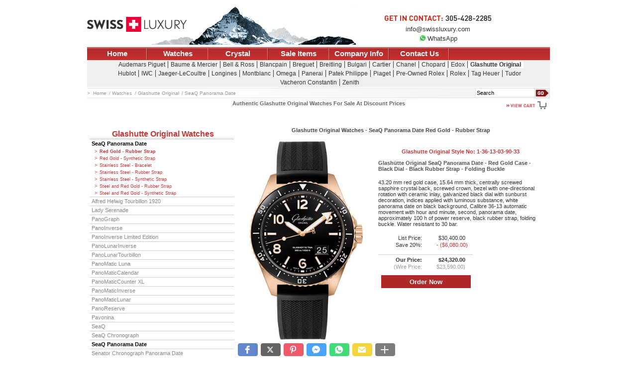

--- FILE ---
content_type: text/html
request_url: https://www.swissluxury.com/glashutte-original-watches-seaq-panorama-date.htm
body_size: 8131
content:
<!DOCTYPE html>

<html lang="en">

<head>
<meta http-equiv="content-language" content="en-us">
<meta http-equiv="Content-Type" content="text/html; charset=utf-8">


	
	
	
<meta name="viewport" content="width=device-width, initial-scale=1.0">

<link rel="stylesheet" media="screen and (max-device-width: 768px)" href="//www.swissluxury.com/css/m-style-min.css?0121" />
<link rel="stylesheet" media="screen and (min-device-width: 769px), print" href="//www.swissluxury.com/css/d-style-min.css?0121" />



	
<title>Glashutte Original SeaQ Panorama Date Watches From SwissLuxury</title>
<meta name="description" content="Buy Glashutte Original SeaQ Panorama Date Watches, 100% authentic at discount prices. Complete selection of Luxury Brands. All current Glashutte Original styles available. Senator, PanoMatic...">
<meta name="keywords" content="glashutte original, glashutte original watches, seaq panorama date, red gold, rubber strap, swissluxury, audemars piguet, baume & mercier, bell & ross, blancpain, breguet, breitling, bulgari, cartier, chanel, chopard, edox, hublot, iwc, jaeger-lecoultre, longines, montblanc, omega, panerai, patek philippe, piaget, pre-owned rolex, rolex, tag heuer, tudor, vacheron constantin, zenith"> 
	<meta name="author" content="SwissLuxury">
	<meta name="robots" content="index,follow,max-image-preview:large">
	<!-- Buy Glashutte Original SeaQ Panorama Date Watches, 100% authentic at discount prices. Complete selection of Luxury Brands. All current Glashutte Original styles available. Senator, PanoMatic... -->
	    <meta property="og:title" content="Glashutte Original SeaQ Panorama Date Watches From SwissLuxury"/>
	    <meta property="og:type" content="other"/>
	
	    <meta property="og:image" content="../product_images/1-36-13-03-90-33.jpg"/>
	    <meta property="og:site_name" content="SwissLuxury"/>
	    <meta property="fb:app_id" content="303990129641925"/>
	    <meta property="og:description" content="Buy Glashutte Original SeaQ Panorama Date Watches, 100% authentic at discount prices. Complete selection of Luxury Brands. All current Glashutte Original styles available. Senator, PanoMatic..."/>
	




<!-- Start Windows Live Tile -->
<meta name="application-name" content="SwissLuxury.Com"/>
<meta name="msapplication-TileColor" content="#ffffff"/>
<meta name="msapplication-config" content="../global_images/browserconfig.xml"/>
<meta name="msapplication-square70x70logo" content="../global_images/live-tile-tiny.png"/>
<meta name="msapplication-square150x150logo" content="../global_images/live-tile-square.png"/>
<meta name="msapplication-wide310x150logo" content="../global_images/live-tile-wide.png"/>
<meta name="msapplication-square310x310logo" content="../global_images/live-tile-large.png"/>
<meta name="theme-color" content="#AF2929"/>
<!-- End Windows Live Tile -->





<link rel="shortcut icon" type="image/x-icon" href="//www.swissluxury.com/favicon.ico">

<script src="//www.swissluxury.com/global_images/jquery-3.6.0.min.js" defer> </script> <script src="//www.swissluxury.com/global_images/mobilenav.js" defer></script>
<script src="../global_images/lightbox.min.js" async></script>

<!-- Global site tag (gtag.js) - Google Analytics -->
<script async src="https://www.googletagmanager.com/gtag/js?id=UA-6062091-2"></script>
<script>
  window.dataLayer = window.dataLayer || [];
  function gtag(){dataLayer.push(arguments);}
  gtag('js', new Date());

  gtag('config', 'UA-6062091-2');
</script>

<!-- Google AdSense code -->


</head>

<body><div id="page-wrapper">
<div id="fb-root"></div>

<div class="header-wrapper">
	
	<div class="header-title_bar" id="title_bar" itemscope itemtype="http://schema.org/Organization">
		
				<div id="logo"><a href="//www.swissluxury.com/"><meta itemprop="url" content="http://www.swissluxury.com" /><img src="//www.swissluxury.com/global_images/logo.gif" alt="SwissLuxury" itemprop="logo" width="200" height="30"><meta itemprop="name" content="SwissLuxury" /></a></div>
		
		<div id="contact_us"><a href="//www.swissluxury.com/contact-us.htm"><img src="//www.swissluxury.com/global_images/get_in_contact.gif" width="220" height="15" alt="Get In Contact: (305) 428-2285"><meta itemprop="telephone" content="(305) 428-2285" /><br><span itemprop="email">info@swissluxury.com</span></a><br><a href="https://wa.me/13054282285" class="whatsapp"><img src="//www.swissluxury.com/global_images/WhatsApp.png" style="margin:0px 2px -2px 0px;" height="15" width="15" >WhatsApp</a></div>
	</div>
	<div class="header-message" id="message"></div>

<nav class="header-category_navigation">
<ul class="category_navigation">
	
		<li class="ul_header"><a href="#"><span></span>Main Menu</a></li>
		
		<li><a href="//www.swissluxury.com/" title="SwissLuxury Homepage">Home</a></li>
		<li><a href="//www.swissluxury.com/watches.htm" title="SwissLuxury Watches"  class="sub_menu" id="watches"><span></span>Watches</a></li>
			
				<li><a href="http://www.luxurycrystal.com" title="Buy discount Baccarat and Lalique crystal from LuxuryCrystal.Com - a division of SwissLuxury">Crystal</a></li>
			
				<li><a href="//www.swissluxury.com/customer/index.cfm?action=special&staticpage=true" title="SwissLuxury Sale Items">Sale Items</a></li>
		
			<li><a href="//www.swissluxury.com/company-info.htm" title="SwissLuxury Company Info and Policies">Company Info</a></li>
		
		<li><a href="//www.swissluxury.com/contact-us.htm" title="Contact SwissLuxury">Contact Us</a></li>
	
</ul>
</nav>
	<nav class="header-brand_navigation">
	<ul class="brand_navigation rows_3" itemscope itemtype="http://schema.org/Organization">
		
			<li class="ul_header"><a><span></span>Watch Brand</a></li>
		
					<li class="list" itemprop="brand" itemscope itemtype="http://schema.org/Brand"><meta itemprop="description" content="Watches" /><a href="//www.swissluxury.com/audemars-piguet-watches.htm" title="Audemars Piguet Watches" itemprop="url" content="//www.swissluxury.com/audemars-piguet-watches.htm"><span itemprop="name">Audemars Piguet</span></a></li> 
					<li class="list brand_border" itemprop="brand" itemscope itemtype="http://schema.org/Brand"><meta itemprop="description" content="Watches" /><a href="//www.swissluxury.com/baume-mercier-watches.htm" title="Baume & Mercier Watches" itemprop="url" content="//www.swissluxury.com/baume-mercier-watches.htm"><span itemprop="name">Baume & Mercier</span></a></li> 
					<li class="list brand_border" itemprop="brand" itemscope itemtype="http://schema.org/Brand"><meta itemprop="description" content="Watches" /><a href="//www.swissluxury.com/bell-ross-watches.htm" title="Bell & Ross Watches" itemprop="url" content="//www.swissluxury.com/bell-ross-watches.htm"><span itemprop="name">Bell & Ross</span></a></li> 
					<li class="list brand_border" itemprop="brand" itemscope itemtype="http://schema.org/Brand"><meta itemprop="description" content="Watches" /><a href="//www.swissluxury.com/blancpain-watches.htm" title="Blancpain Watches" itemprop="url" content="//www.swissluxury.com/blancpain-watches.htm"><span itemprop="name">Blancpain</span></a></li> 
					<li class="list brand_border" itemprop="brand" itemscope itemtype="http://schema.org/Brand"><meta itemprop="description" content="Watches" /><a href="//www.swissluxury.com/breguet-watches.htm" title="Breguet Watches" itemprop="url" content="//www.swissluxury.com/breguet-watches.htm"><span itemprop="name">Breguet</span></a></li> 
					<li class="list brand_border" itemprop="brand" itemscope itemtype="http://schema.org/Brand"><meta itemprop="description" content="Watches" /><a href="//www.swissluxury.com/breitling-watches.htm" title="Breitling Watches" itemprop="url" content="//www.swissluxury.com/breitling-watches.htm"><span itemprop="name">Breitling</span></a></li> 
					<li class="list brand_border" itemprop="brand" itemscope itemtype="http://schema.org/Brand"><meta itemprop="description" content="Watches" /><a href="//www.swissluxury.com/bulgari-watches.htm" title="Bulgari Watches" itemprop="url" content="//www.swissluxury.com/bulgari-watches.htm"><span itemprop="name">Bulgari</span></a></li> 
					<li class="list brand_border" itemprop="brand" itemscope itemtype="http://schema.org/Brand"><meta itemprop="description" content="Watches" /><a href="//www.swissluxury.com/cartier-watches.htm" title="Cartier Watches" itemprop="url" content="//www.swissluxury.com/cartier-watches.htm"><span itemprop="name">Cartier</span></a></li> 
					<li class="list brand_border" itemprop="brand" itemscope itemtype="http://schema.org/Brand"><meta itemprop="description" content="Watches" /><a href="//www.swissluxury.com/chanel-watches.htm" title="Chanel Watches" itemprop="url" content="//www.swissluxury.com/chanel-watches.htm"><span itemprop="name">Chanel</span></a></li> 
					<li class="list brand_border" itemprop="brand" itemscope itemtype="http://schema.org/Brand"><meta itemprop="description" content="Watches" /><a href="//www.swissluxury.com/chopard-watches.htm" title="Chopard Watches" itemprop="url" content="//www.swissluxury.com/chopard-watches.htm"><span itemprop="name">Chopard</span></a></li> 
					<li class="list brand_border" itemprop="brand" itemscope itemtype="http://schema.org/Brand"><meta itemprop="description" content="Watches" /><a href="//www.swissluxury.com/edox-watches.htm" title="Edox Watches" itemprop="url" content="//www.swissluxury.com/edox-watches.htm"><span itemprop="name">Edox</span></a></li> 
					<li class="selected list brand_border" itemprop="brand" itemscope itemtype="http://schema.org/Brand"><meta itemprop="description" content="Watches" /><a href="//www.swissluxury.com/glashutte-original-watches.htm" title="Glashutte Original Watches" itemprop="url" content="//www.swissluxury.com/glashutte-original-watches.htm"><span itemprop="name">Glashutte Original</span></a></li> <br /> 
					<li class="list" itemprop="brand" itemscope itemtype="http://schema.org/Brand"><meta itemprop="description" content="Watches" /><a href="//www.swissluxury.com/hublot-watches.htm" title="Hublot Watches" itemprop="url" content="//www.swissluxury.com/hublot-watches.htm"><span itemprop="name">Hublot</span></a></li> 
					<li class="list brand_border" itemprop="brand" itemscope itemtype="http://schema.org/Brand"><meta itemprop="description" content="Watches" /><a href="//www.swissluxury.com/iwc-watches.htm" title="IWC Watches" itemprop="url" content="//www.swissluxury.com/iwc-watches.htm"><span itemprop="name">IWC</span></a></li> 
					<li class="list brand_border" itemprop="brand" itemscope itemtype="http://schema.org/Brand"><meta itemprop="description" content="Watches" /><a href="//www.swissluxury.com/jaeger-lecoultre-watches.htm" title="Jaeger-LeCoultre Watches" itemprop="url" content="//www.swissluxury.com/jaeger-lecoultre-watches.htm"><span itemprop="name">Jaeger-LeCoultre</span></a></li> 
					<li class="list brand_border" itemprop="brand" itemscope itemtype="http://schema.org/Brand"><meta itemprop="description" content="Watches" /><a href="//www.swissluxury.com/longines-watches.htm" title="Longines Watches" itemprop="url" content="//www.swissluxury.com/longines-watches.htm"><span itemprop="name">Longines</span></a></li> 
					<li class="list brand_border" itemprop="brand" itemscope itemtype="http://schema.org/Brand"><meta itemprop="description" content="Watches" /><a href="//www.swissluxury.com/montblanc-watches.htm" title="Montblanc Watches" itemprop="url" content="//www.swissluxury.com/montblanc-watches.htm"><span itemprop="name">Montblanc</span></a></li> 
					<li class="list brand_border" itemprop="brand" itemscope itemtype="http://schema.org/Brand"><meta itemprop="description" content="Watches" /><a href="//www.swissluxury.com/omega-watches.htm" title="Omega Watches" itemprop="url" content="//www.swissluxury.com/omega-watches.htm"><span itemprop="name">Omega</span></a></li> 
					<li class="list brand_border" itemprop="brand" itemscope itemtype="http://schema.org/Brand"><meta itemprop="description" content="Watches" /><a href="//www.swissluxury.com/panerai-watches.htm" title="Panerai Watches" itemprop="url" content="//www.swissluxury.com/panerai-watches.htm"><span itemprop="name">Panerai</span></a></li> 
					<li class="list brand_border" itemprop="brand" itemscope itemtype="http://schema.org/Brand"><meta itemprop="description" content="Watches" /><a href="//www.swissluxury.com/patek-philippe-watches.htm" title="Patek Philippe Watches" itemprop="url" content="//www.swissluxury.com/patek-philippe-watches.htm"><span itemprop="name">Patek Philippe</span></a></li> 
					<li class="list brand_border" itemprop="brand" itemscope itemtype="http://schema.org/Brand"><meta itemprop="description" content="Watches" /><a href="//www.swissluxury.com/piaget-watches.htm" title="Piaget Watches" itemprop="url" content="//www.swissluxury.com/piaget-watches.htm"><span itemprop="name">Piaget</span></a></li> 
					<li class="list brand_border" itemprop="brand" itemscope itemtype="http://schema.org/Brand"><meta itemprop="description" content="Watches" /><a href="//www.swissluxury.com/pre-owned-rolex-watches.htm" title="Pre-Owned Rolex Watches" itemprop="url" content="//www.swissluxury.com/pre-owned-rolex-watches.htm"><span itemprop="name">Pre-Owned Rolex</span></a></li> 
					<li class="list brand_border" itemprop="brand" itemscope itemtype="http://schema.org/Brand"><meta itemprop="description" content="Watches" /><a href="//www.swissluxury.com/rolex-watches.htm" title="Rolex Watches" itemprop="url" content="//www.swissluxury.com/rolex-watches.htm"><span itemprop="name">Rolex</span></a></li> 
					<li class="list brand_border" itemprop="brand" itemscope itemtype="http://schema.org/Brand"><meta itemprop="description" content="Watches" /><a href="//www.swissluxury.com/tag-heuer-watches.htm" title="Tag Heuer Watches" itemprop="url" content="//www.swissluxury.com/tag-heuer-watches.htm"><span itemprop="name">Tag Heuer</span></a></li> 
					<li class="list brand_border" itemprop="brand" itemscope itemtype="http://schema.org/Brand"><meta itemprop="description" content="Watches" /><a href="//www.swissluxury.com/tudor-watches.htm" title="Tudor Watches" itemprop="url" content="//www.swissluxury.com/tudor-watches.htm"><span itemprop="name">Tudor</span></a></li> <br /> 
					<li class="list" itemprop="brand" itemscope itemtype="http://schema.org/Brand"><meta itemprop="description" content="Watches" /><a href="//www.swissluxury.com/vacheron-constantin-watches.htm" title="Vacheron Constantin Watches" itemprop="url" content="//www.swissluxury.com/vacheron-constantin-watches.htm"><span itemprop="name">Vacheron Constantin</span></a></li> 
					<li class="list brand_border" itemprop="brand" itemscope itemtype="http://schema.org/Brand"><meta itemprop="description" content="Watches" /><a href="//www.swissluxury.com/zenith-watches.htm" title="Zenith Watches" itemprop="url" content="//www.swissluxury.com/zenith-watches.htm"><span itemprop="name">Zenith</span></a></li> 
		</ul>
		</nav>

	
	<div class="header-search-checkout">
	<div class="search_bar_desktop header-search_bar_desktop">
		<div class="search_bar_footer_right">
			<form action="//www.swissluxury.com/customer/index.cfm" method="GET">
				<input type="hidden" name="action" value="search"/>
				<label for="search" style="position:absolute;margin-left:-150px;">Search</label>
				
				<input type="search" name="search_string" id="search" size="20" class="search" value="Search" onfocus="if (this.value == 'Search') {this.value = '';}" onblur="if (this.value == '') {this.value = 'Search';}" />
				<input type="submit" class="search_go" value="" style="background-image: url(//www.swissluxury.com/global_images/go.gif);" alt="Search">
				<input type="hidden" name="staticpage" value="true"/>
			</form>
		</div>
	</div>
	<div class="search_bar_footer_desktop header-search_bar_footer_desktop">
		
			<div class="search_bar_footer_left">&nbsp;</div>
			<div class="search_bar_footer_center">&nbsp;</div>
			<div class="search_bar_footer_right"><a href="//www.swissluxury.com/customer/index.cfm?action=view_cart&staticpage=true"><img alt="View Cart" src="//www.swissluxury.com/global_images/view_cart.gif" width="95" height="20" /></a></div>
		</div>
		<div class="search_bar_footer_leftandcenter header-search_bar_footer_leftandcenter">
			
			<ul class="breadcrumbs header-breadcrumbs" itemscope itemtype="http://schema.org/BreadcrumbList">
				<li itemprop="itemListElement" itemscope itemtype="http://schema.org/ListItem">
					<a itemprop="item" href="//www.swissluxury.com/"><span itemprop="name">Home</span>
					</a><meta itemprop="position" content="1" />
				</li>
				
						<li itemprop="itemListElement" itemscope itemtype="http://schema.org/ListItem">
							<a itemprop="item" href="//www.swissluxury.com/watches.htm"><span itemprop="name">Watches</span>
							</a><meta itemprop="position" content="2" />
						</li>
					
						<li itemprop="itemListElement" itemscope itemtype="http://schema.org/ListItem">
							<a itemprop="item" href="//www.swissluxury.com/glashutte-original-watches.htm"><span itemprop="name">Glashutte Original</span>
							</a><meta itemprop="position" content="3" />
						</li>
					
						<li itemprop="itemListElement" itemscope itemtype="http://schema.org/ListItem">
							<a itemprop="item" href="//www.swissluxury.com/glashutte-original-watches-seaq-panorama-date.htm"><span itemprop="name">SeaQ Panorama Date</span>
							
							</a><meta itemprop="position" content="4" />
						</li>
					
			</ul>
		</div>
		</div>
		<div class="h2-title header-h2-title"><h2>Authentic Glashutte Original Watches For Sale At Discount Prices</h2></div>
		<nav class="header-product_navigation">
	
			<ul class="product_navigation">
				
					<li class="ul_header"><a><span></span><h2>Glashutte Original Styles</h2><span></span></a></li>
				
				<li class="double_grey_lines"><a><h2>Glashutte Original Watches </h2></a></li>
				
				
						
						<li class="long_product_navigation_selected"> <a href="//www.swissluxury.com/glashutte-original-watches-seaq-panorama-date.htm" title="Glashutte Original - SeaQ Panorama Date - Watches">SeaQ Panorama Date</a>
						<ul>
						
						
							
							<li class="product_navigation_selected"><a href="//www.swissluxury.com/glashutte-original-watches-seaq-panorama-date-red-gold-rubber-strap.htm" title="Glashutte Original - SeaQ Panorama Date - Red Gold - Rubber Strap - Watches">Red Gold - Rubber Strap</a></li>
						
							
							<li ><a href="//www.swissluxury.com/glashutte-original-watches-seaq-panorama-date-red-gold-synthetic-strap.htm" title="Glashutte Original - SeaQ Panorama Date - Red Gold - Synthetic Strap - Watches">Red Gold - Synthetic Strap</a></li>
						
							
							<li ><a href="//www.swissluxury.com/glashutte-original-watches-seaq-panorama-date-stainless-steel-bracelet.htm" title="Glashutte Original - SeaQ Panorama Date - Stainless Steel - Bracelet - Watches">Stainless Steel - Bracelet</a></li>
						
							
							<li ><a href="//www.swissluxury.com/glashutte-original-watches-seaq-panorama-date-stainless-steel-rubber-strap.htm" title="Glashutte Original - SeaQ Panorama Date - Stainless Steel - Rubber Strap - Watches">Stainless Steel - Rubber Strap</a></li>
						
							
							<li ><a href="//www.swissluxury.com/glashutte-original-watches-seaq-panorama-date-stainless-steel-synthetic-strap.htm" title="Glashutte Original - SeaQ Panorama Date - Stainless Steel - Synthetic Strap - Watches">Stainless Steel - Synthetic Strap</a></li>
						
							
							<li ><a href="//www.swissluxury.com/glashutte-original-watches-seaq-panorama-date-steel-and-red-gold-rubber-strap.htm" title="Glashutte Original - SeaQ Panorama Date - Steel and Red Gold - Rubber Strap - Watches">Steel and Red Gold - Rubber Strap</a></li>
						
							
							<li ><a href="//www.swissluxury.com/glashutte-original-watches-seaq-panorama-date-steel-and-red-gold-synthetic-strap.htm" title="Glashutte Original - SeaQ Panorama Date - Steel and Red Gold - Synthetic Strap - Watches">Steel and Red Gold - Synthetic Strap</a></li>
						
						</ul>
						</li>
					
						<li><a href="//www.swissluxury.com/glashutte-original-watches-alfred-helwig-tourbillon-1920.htm" title="Glashutte Original - Alfred Helwig Tourbillon 1920 - Watches"><span></span>Alfred Helwig Tourbillon 1920</a></li> 
						<li><a href="//www.swissluxury.com/glashutte-original-watches-lady-serenade.htm" title="Glashutte Original - Lady Serenade - Watches" class="sub_menu" id="glashutte-original-watches-lady-serenade"><span></span>Lady Serenade</a></li> 
						<li><a href="//www.swissluxury.com/glashutte-original-watches-panograph.htm" title="Glashutte Original - PanoGraph - Watches" class="sub_menu" id="glashutte-original-watches-panograph"><span></span>PanoGraph</a></li> 
						<li><a href="//www.swissluxury.com/glashutte-original-watches-panoinverse.htm" title="Glashutte Original - PanoInverse - Watches"><span></span>PanoInverse</a></li> 
						<li><a href="//www.swissluxury.com/glashutte-original-watches-panoinverse-limited-edition.htm" title="Glashutte Original - PanoInverse Limited Edition - Watches"><span></span>PanoInverse Limited Edition</a></li> 
						<li><a href="//www.swissluxury.com/glashutte-original-watches-panolunarinverse.htm" title="Glashutte Original - PanoLunarInverse - Watches"><span></span>PanoLunarInverse</a></li> 
						<li><a href="//www.swissluxury.com/glashutte-original-watches-panolunartourbillon.htm" title="Glashutte Original - PanoLunarTourbillon - Watches" class="sub_menu" id="glashutte-original-watches-panolunartourbillon"><span></span>PanoLunarTourbillon</a></li> 
						<li><a href="//www.swissluxury.com/glashutte-original-watches-panomatic-luna.htm" title="Glashutte Original - PanoMatic Luna - Watches" class="sub_menu" id="glashutte-original-watches-panomatic-luna"><span></span>PanoMatic Luna</a></li> 
						<li><a href="//www.swissluxury.com/glashutte-original-watches-panomaticcalendar.htm" title="Glashutte Original - PanoMaticCalendar - Watches"><span></span>PanoMaticCalendar</a></li> 
						<li><a href="//www.swissluxury.com/glashutte-original-watches-panomaticcounter-xl.htm" title="Glashutte Original - PanoMaticCounter XL - Watches"><span></span>PanoMaticCounter XL</a></li> 
						<li><a href="//www.swissluxury.com/glashutte-original-watches-panomaticinverse.htm" title="Glashutte Original - PanoMaticInverse - Watches" class="sub_menu" id="glashutte-original-watches-panomaticinverse"><span></span>PanoMaticInverse</a></li> 
						<li><a href="//www.swissluxury.com/glashutte-original-watches-panomaticlunar.htm" title="Glashutte Original - PanoMaticLunar - Watches" class="sub_menu" id="glashutte-original-watches-panomaticlunar"><span></span>PanoMaticLunar</a></li> 
						<li><a href="//www.swissluxury.com/glashutte-original-watches-panoreserve.htm" title="Glashutte Original - PanoReserve - Watches" class="sub_menu" id="glashutte-original-watches-panoreserve"><span></span>PanoReserve</a></li> 
						<li><a href="//www.swissluxury.com/glashutte-original-watches-pavonina.htm" title="Glashutte Original - Pavonina - Watches" class="sub_menu" id="glashutte-original-watches-pavonina"><span></span>Pavonina</a></li> 
						<li><a href="//www.swissluxury.com/glashutte-original-watches-seaq.htm" title="Glashutte Original - SeaQ - Watches" class="sub_menu" id="glashutte-original-watches-seaq"><span></span>SeaQ</a></li> 
						<li><a href="//www.swissluxury.com/glashutte-original-watches-seaq-chronograph.htm" title="Glashutte Original - SeaQ Chronograph - Watches" class="sub_menu" id="glashutte-original-watches-seaq-chronograph"><span></span>SeaQ Chronograph</a></li> 
						<li class="long_product_navigation_selected"><a href="//www.swissluxury.com/glashutte-original-watches-seaq-panorama-date.htm" title="Glashutte Original - SeaQ Panorama Date - Watches" class="sub_menu" id="glashutte-original-watches-seaq-panorama-date"><span></span>SeaQ Panorama Date</a></li> 
						<li><a href="//www.swissluxury.com/glashutte-original-watches-senator-chronograph-panorama-date.htm" title="Glashutte Original - Senator Chronograph Panorama Date - Watches" class="sub_menu" id="glashutte-original-watches-senator-chronograph-panorama-date"><span></span>Senator Chronograph Panorama Date</a></li> 
						<li><a href="//www.swissluxury.com/glashutte-original-watches-senator-chronometer.htm" title="Glashutte Original - Senator Chronometer - Watches" class="sub_menu" id="glashutte-original-watches-senator-chronometer"><span></span>Senator Chronometer</a></li> 
						<li><a href="//www.swissluxury.com/glashutte-original-watches-senator-chronometer-regulator.htm" title="Glashutte Original - Senator Chronometer Regulator - Watches" class="sub_menu" id="glashutte-original-watches-senator-chronometer-regulator"><span></span>Senator Chronometer Regulator</a></li> 
						<li><a href="//www.swissluxury.com/glashutte-original-watches-senator-chronometer-tourbillon.htm" title="Glashutte Original - Senator Chronometer Tourbillon - Watches"><span></span>Senator Chronometer Tourbillon</a></li> 
						<li><a href="//www.swissluxury.com/glashutte-original-watches-senator-cosmopolite.htm" title="Glashutte Original - Senator Cosmopolite - Watches" class="sub_menu" id="glashutte-original-watches-senator-cosmopolite"><span></span>Senator Cosmopolite</a></li> 
						<li><a href="//www.swissluxury.com/glashutte-original-watches-senator-excellence.htm" title="Glashutte Original - Senator Excellence - Watches" class="sub_menu" id="glashutte-original-watches-senator-excellence"><span></span>Senator Excellence</a></li> 
						<li><a href="//www.swissluxury.com/glashutte-original-watches-senator-excellence-panorama-date.htm" title="Glashutte Original - Senator Excellence Panorama Date - Watches" class="sub_menu" id="glashutte-original-watches-senator-excellence-panorama-date"><span></span>Senator Excellence Panorama Date</a></li> 
						<li><a href="//www.swissluxury.com/glashutte-original-watches-senator-excellence-panorama-date-moon-phase.htm" title="Glashutte Original - Senator Excellence Panorama Date Moon Phase - Watches" class="sub_menu" id="glashutte-original-watches-senator-excellence-panorama-date-moon-phase"><span></span>Senator Excellence Panorama Date Moon Phase</a></li> 
						<li><a href="//www.swissluxury.com/glashutte-original-watches-senator-excellence-perpetual-calendar.htm" title="Glashutte Original - Senator Excellence Perpetual Calendar - Watches" class="sub_menu" id="glashutte-original-watches-senator-excellence-perpetual-calendar"><span></span>Senator Excellence Perpetual Calendar</a></li> 
						<li><a href="//www.swissluxury.com/glashutte-original-watches-senator-manual-winding-skeletonized-edition.htm" title="Glashutte Original - Senator Manual Winding Skeletonized Edition - Watches"><span></span>Senator Manual Winding Skeletonized Edition</a></li> 
						<li><a href="//www.swissluxury.com/glashutte-original-watches-senator-moon-phase-skeletonized-edition.htm" title="Glashutte Original - Senator Moon Phase Skeletonized Edition - Watches"><span></span>Senator Moon Phase Skeletonized Edition</a></li> 
						<li><a href="//www.swissluxury.com/glashutte-original-watches-senator-observer.htm" title="Glashutte Original - Senator Observer - Watches" class="sub_menu" id="glashutte-original-watches-senator-observer"><span></span>Senator Observer</a></li> 
						<li><a href="//www.swissluxury.com/glashutte-original-watches-senator-tourbillon.htm" title="Glashutte Original - Senator Tourbillon - Watches" class="sub_menu" id="glashutte-original-watches-senator-tourbillon"><span></span>Senator Tourbillon</a></li> 
						<li><a href="//www.swissluxury.com/glashutte-original-watches-serenade-luna.htm" title="Glashutte Original - Serenade Luna - Watches" class="sub_menu" id="glashutte-original-watches-serenade-luna"><span></span>Serenade Luna</a></li> 
						<li><a href="//www.swissluxury.com/glashutte-original-watches-seventies-chronograph-panorama-date.htm" title="Glashutte Original - Seventies Chronograph Panorama Date - Watches" class="sub_menu" id="glashutte-original-watches-seventies-chronograph-panorama-date"><span></span>Seventies Chronograph Panorama Date</a></li> 
						<li><a href="//www.swissluxury.com/glashutte-original-watches-sixties.htm" title="Glashutte Original - Sixties - Watches" class="sub_menu" id="glashutte-original-watches-sixties"><span></span>Sixties</a></li> 
						<li><a href="//www.swissluxury.com/glashutte-original-watches-sixties-chronograph.htm" title="Glashutte Original - Sixties Chronograph - Watches"><span></span>Sixties Chronograph</a></li> 
						<li><a href="//www.swissluxury.com/glashutte-original-watches-sixties-panorama-date.htm" title="Glashutte Original - Sixties Panorama Date - Watches" class="sub_menu" id="glashutte-original-watches-sixties-panorama-date"><span></span>Sixties Panorama Date</a></li> 
						<li><a href="//www.swissluxury.com/glashutte-original-watches-sixties-small-second.htm" title="Glashutte Original - Sixties Small Second - Watches"><span></span>Sixties Small Second</a></li> 
				<li class="productnavigation_reference_link">&nbsp;<a title="Click for the Business Review of Swissluxury.com, a Jewelers - Retail in Miami FL" href="//www.bbb.org/south-east-florida/business-reviews/jewelry-retail/swissluxurycom-in-miami-fl-92005671#sealclick"><img alt="Click for the BBB Business Review of this Jewelers - Retail in Miami FL" style="border: 0;" src="//seal-Seflorida.bbb.org/seals/blue-seal-200-42-swissluxurycom-92005671.png" /></a></li>
			
			<li id="GTS_CONTAINER"></li>
		
		</ul>


		
	
</nav>
</div>
				<div class="product_detail_container">
					
					
						<h1>Glashutte Original Watches - SeaQ Panorama Date Red Gold - Rubber Strap</h1>
						
						
						<div class="triple_grey_lines" style="border:none" style="border-bottom:none" itemscope itemtype="http://schema.org/Product">
							
							<meta itemprop="manufacturer" content="Glashutte Original">
							<meta itemprop="brand" itemtype="https://schema.org/Brand" content="Glashutte Original">
							<meta itemprop="sku" content="51792" />
							<meta itemprop="category" content="Watches" />
							
							
							<div itemprop="review" itemtype="https://schema.org/review" itemscope><meta itemprop="name" content="Not yet reviewed" /><div itemprop="author" itemtype="https://schema.org/Organization" itemscope><meta itemprop="name" itemtype="http://schema.org/Name" content="SwissLuxury" /></div></div>
							
							<meta itemprop="url" content="http://www.swissluxury.com/glashutte-original-watches-seaq-panorama-date-red-gold-rubber-strap.htm#1-36-13-03-90-33" />
							<div class="product_image" style="width:280px"><meta itemprop="image" content="//www.swissluxury.com/product_images/1-36-13-03-90-33.jpg" /><img src="//www.swissluxury.com/product_images/1-36-13-03-90-33.jpg" width="280" height="400" alt="Glashutte Original Watches - SeaQ Panorama Date Red Gold - Rubber Strap - Style No: 1-36-13-03-90-33" itemprop="image"></div>
							<div class="product_description" style="width:335px">
								
									<meta itemprop="name" content="Glashütte Original SeaQ Panorama Date - Red Gold Case - Black Dial - Black Rubber Strap - Folding Buckle - 1-36-13-03-90-33">
									<h2>
										<a href="//www.swissluxury.com/glashutte%20original/1%2D36%2D13%2D03%2D90%2D33.htm">Glashutte Original Style No: <span itemprop="mpn productId">1-36-13-03-90-33</span></a><br>
										<span class="product-title">Glashütte Original SeaQ Panorama Date - Red Gold Case - Black Dial - Black Rubber Strap - Folding Buckle</span>
									</h2>
									<p itemprop="description">43.20 mm red gold case, 15.64 mm thick, centrally screwed sapphire crystal back, screwed crown, bezel with one-directional rotation with ceramic inlay, galvanized black dial with sunburst decoration, indices applied with luminous substance, white panorama date on black background, Calibre 36-13 automatic movement with hour and minute, second, panorama date, approximately 100 h of power reserve, black rubber strap, folding buckle. Water resistant to 30 bar.</p>
								
									<div itemprop="offers" itemscope itemtype="http://schema.org/Offer">
										<meta itemprop="url" content="//www.swissluxury.com/glashutte%20original/1%2D36%2D13%2D03%2D90%2D33.htm" />
										<meta itemprop="availability" content="InStock" />
										<meta itemprop="itemCondition" content="http://schema.org/NewCondition" />
										<meta itemprop="priceCurrency" content="USD" />
										<meta itemprop="category" content="Watches" />
										<meta itemprop="priceValidUntil" content="2026-03-22" />
								
								<dl>
									
										<dt>List Price:</dt><dd>$30,400.00</dd>
										
											<dt>Save 20%:</dt><dd class="price_savings">- ($6,080.00)</dd>
										
										<dt class="price_our">Our Price:</dt><dd class="price_our" itemprop="price" content="24320.00">$24,320.00</dd>
									
										<dt class="price_wire">(Wire Price:</dt><dd class="price_wire">$23,590.00)</dd>
									
										<dt class="price_ordernow_title">Order Now:</dt>
										<dd><form action="//www.swissluxury.com/customer/index.cfm" method="POST" name="buy_item_51792">
										<input type="hidden" name="action" value="cart_add">
										<input type="hidden" name="price" value="24320.0000">
										<input type="hidden" name="productid" value="51792">
										<input type="hidden" name="quantity" value="1">
										<input type="hidden" name="staticpage" value="true">
										<input class="price_ordernow_button" type="submit" value="Order Now">
										
										</form></dd>
									
								</dl>
								
									</div>
								
								
							</div>
							<div class="product_footer"></div>
							
								<div class="share">
									
									
									
									
																		
									
									<div class="elfsight-app-83be604d-ffa2-4ea7-8106-62dfa1e8e7f8"></div>
									
								</div>
							
						</div>
						
					

				</div>
		<div class="footer">
			<div class="disclaimer"><br>We are not an official dealer for the products we sell and have no affiliation with the manufacturer.<br>All brand names and trademarks are the property of their respective owners and are used for identification purposes only.</div>
			<div class="single_grey_line"><a href="//www.swissluxury.com/">Home</a> | <a href="//www.swissluxury.com/company-info.htm">About Us</a> | <a href="//www.swissluxury.com/reviews.htm">Customer Reviews</a> | <a href="//www.swissluxury.com/site-index.htm">Site Index</a> | <a href="//www.swissluxury.com/customer/index.cfm?action=view_cart&staticpage=true">View Cart</a></div>
			<div itemscope itemtype="http://schema.org/Organization"><a href="//www.swissluxury.com/"><span itemprop="name">SwissLuxury</span></a> | <span itemprop="address" itemscope itemtype="http://schema.org/PostalAddress"><span itemprop="streetAddress"></span> | <span itemprop="addressLocality">Miami</span>, <span itemprop="addressRegion">FL</span> <span itemprop="postalCode">33132</span></span> | <span itemprop="telephone">(305) 428-2285</span> | <span itemprop="faxNumber">(786) 272-0518</span> (fax) | <a href="//www.swissluxury.com/contact-us.htm"><span itemprop="email">info@swissluxury.com</span></a></div>
			<div>&copy; 2004-2026 SwissLuxury - Images are digitally watermarked.</div>
		</div>
<script src="//www.swissluxury.com/global_images/jquery-3.6.0.min.js" defer> </script> <script src="//www.swissluxury.com/global_images/mobilenav.js" defer></script> 


 


<script type="text/javascript"
    src="https://js.authorize.net/v3/AcceptUI.js"
    charset="utf-8">
</script>



<script src="https://apps.elfsight.com/p/platform.js" defer></script>



<div id="fb-root"></div>

<script async defer crossorigin="anonymous" src="https://connect.facebook.net/en_US/sdk.js#xfbml=1&version=v6.0&appId=303990129641925&autoLogAppEvents=1"></script>

<script async>
  (function(i,s,o,g,r,a,m){i['GoogleAnalyticsObject']=r;i[r]=i[r]||function(){
  (i[r].q=i[r].q||[]).push(arguments)},i[r].l=1*new Date();a=s.createElement(o),
  m=s.getElementsByTagName(o)[0];a.async=1;a.src=g;m.parentNode.insertBefore(a,m)
  })(window,document,'script','//www.google-analytics.com/analytics.js','ga');
  ga('create', 'UA-6062091-2', 'auto');
  ga('require', 'displayfeatures');
  ga('send', 'pageview');
</script>
<script src="//www.swissluxury.com/global_images/mod.blazy.min.js" async></script> 

</div></body>
</html>